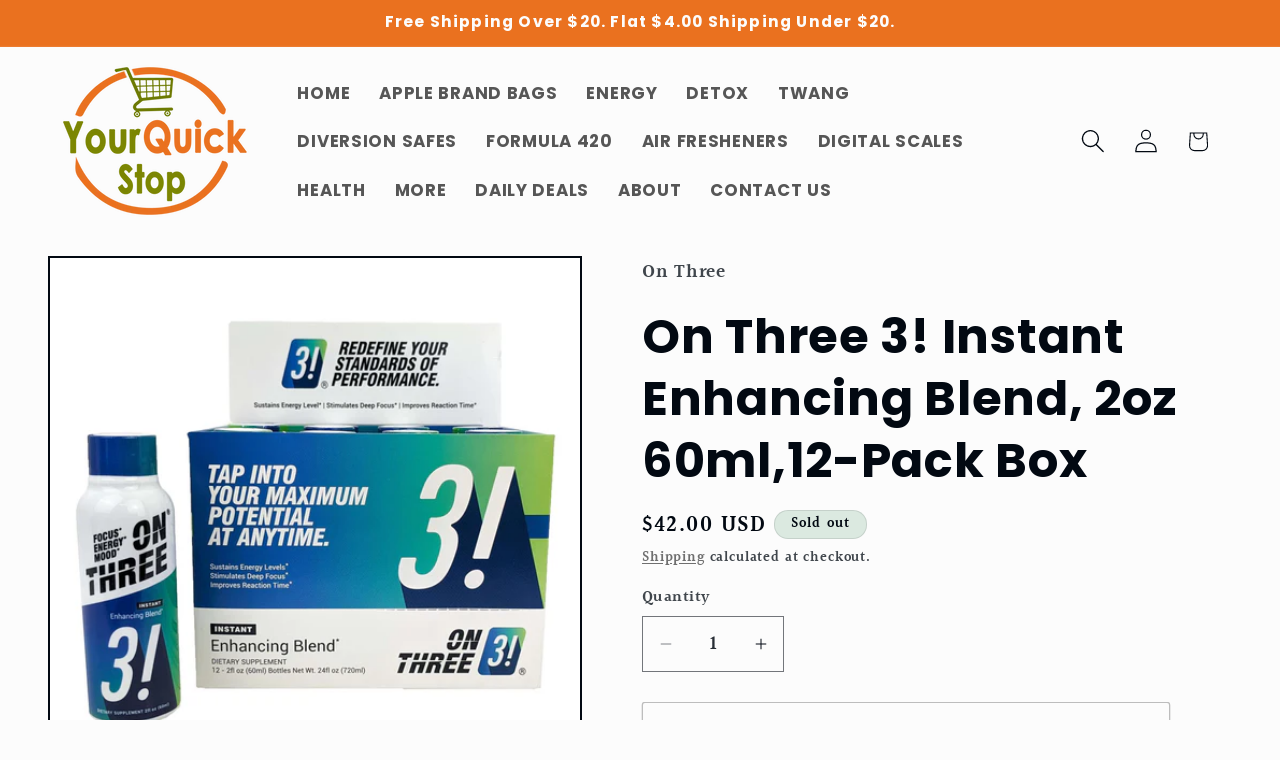

--- FILE ---
content_type: text/css
request_url: https://yourquickstop.com/cdn/shop/t/8/assets/yqs-custom-1.css?v=58673281843385733101730322248
body_size: -467
content:
nav .header__menu-item {
  text-transform: uppercase;
  font-family: "Poppins";
  color: #565656;
}
.color-scheme-5cacbaea-ee72-413c-a1d3-f544d3fd350b h3 {
  font-size: 0.8em;
  color: #565656;
  font-style: italic;
}
.collection__title h2 {
  color: #7b8500;
}
.card__heading {
  color: #565656;
}
.card-information .price {
  color: #7b8500;
}
.quick-add .quick-add__submit {
  background-color: #7b8500;
  color: white;
  font-family: "Poppins";
}
.button {
  font-family: "Poppins";
}